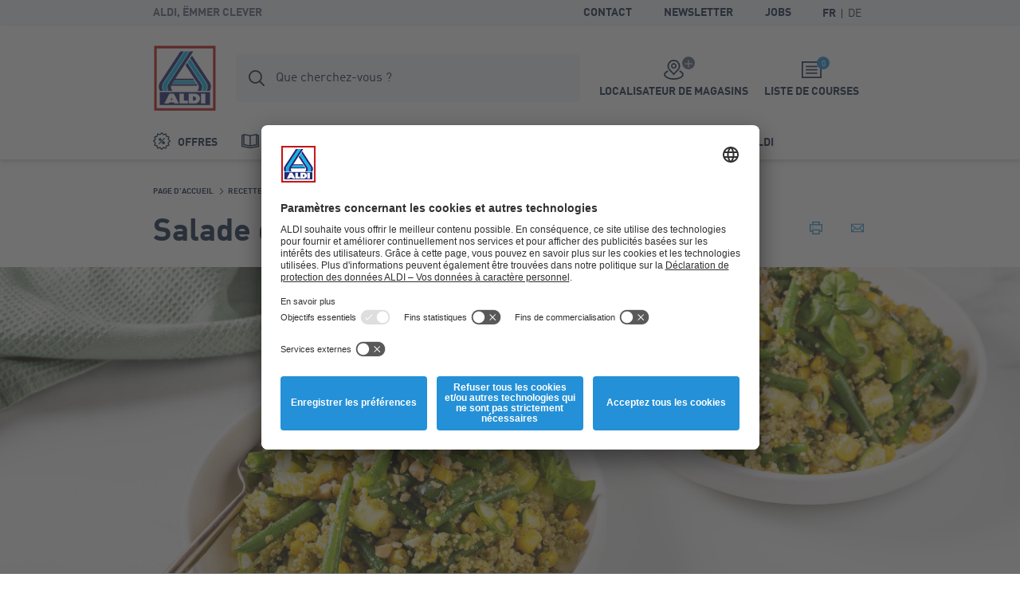

--- FILE ---
content_type: text/html; charset=utf-8
request_url: https://www.aldi.lu/fr/recettes/salades/salade-de-quinoa-au-pesto-vert-et-au-mais.html
body_size: 11078
content:


<!doctype html>
<html lang="fr" data-sprite-path="/etc/designs/aldi/web/frontend/aldi/images/sprite.svg.res/1758094970440/sprite.svg">
<head>



	<script id="usercentrics-cmp" data-settings-id="ecNBYZImp" src="https://app.usercentrics.eu/browser-ui/latest/bundle_legacy.js" defer></script>




<meta charset="utf-8">
<meta http-equiv="X-UA-Compatible" content="IE=edge">
<meta name="viewport" content="width=device-width, initial-scale=1.0">




	

<meta name="robots" content="index,follow">
<link rel="canonical" href="https://www.aldi.lu/fr/recettes/salades/salade-de-quinoa-au-pesto-vert-et-au-mais.html">


<meta property="og:title" content="Salade de quinoa au pesto vert et au maïs"/>

<meta property="og:type" content="website"/>
<meta property="og:image" content="https://www.aldi.lu/content/dam/aldi/luxembourg/recipes/1176-header.jpg/_jcr_content/renditions/original.transform/1817w/img.260120.jpg"/>
<meta property="og:image:width" content="1817"/>
<meta property="og:image:height" content="778"/>
<meta property="og:url" content="https://www.aldi.lu/fr/recettes/salades/salade-de-quinoa-au-pesto-vert-et-au-mais.html"/>
<meta property="og:locale" content="fr_LU"/>




	<meta name="apple-itunes-app" content="app-id=773084283">
	<meta name="google-play-app" content="app-id=lu.aldi.android">


<link rel="manifest">
<meta name="theme-color" content="#00b4dc">
<meta name="mobile-web-app-capable" content="yes">
<meta name="apple-mobile-web-app-capable" content="yes">
<meta name="apple-mobile-web-app-status-bar-style" content="black">
<link rel="icon" type="image/png" sizes="16x16" href="/etc/designs/aldi/web/frontend/aldi/images/favicons/favicon-16x16.png.res/1638344259413/favicon-16x16.png">
<link rel="icon" type="image/png" sizes="32x32" href="/etc/designs/aldi/web/frontend/aldi/images/favicons/favicon-32x32.png.res/1638344259424/favicon-32x32.png">
<link rel="icon" type="image/png" sizes="192x192" href="/etc/designs/aldi/web/frontend/aldi/images/favicons/favicon-192x192.png.res/1638344259413/favicon-192x192.png">
<link rel="apple-touch-icon" sizes="180x180" href="/etc/designs/aldi/web/frontend/aldi/images/favicons/apple-touch-icon.png.res/1638344259413/apple-touch-icon.png">
<meta name="msapplication-TileColor" content="#00b4dc">
<meta name="msapplication-TileImage" content="/etc/designs/aldi/web/frontend/aldi/images/favicons/tile-310x310.png">
<link rel="shortcut icon" href="/etc/designs/aldi/web/frontend/aldi/images/favicons/favicon.ico.res/1638344259423/favicon.ico">


	
	
		
		<title>Salade de quinoa au pesto vert et au maïs</title>
	








	
	
		<link rel="alternate" hreflang="fr-LU" href="https://www.aldi.lu/fr/recettes/salades/salade-de-quinoa-au-pesto-vert-et-au-mais.html"/>
	
		<link rel="alternate" hreflang="de-LU" href="https://www.aldi.lu/de/rezepte/salate/quinoasalat-mit-gruenem-pesto-und-mais.html"/>
	
	
	




<link rel="preload" href="/content/aldi/luxembourg.styles.minified.css/1743764994624.css" as="style" onload="this.onload=null;this.rel='stylesheet'">
<noscript><link rel="stylesheet" href="/content/aldi/luxembourg.styles.minified.css/1743764994624.css"></noscript>


<script type="text/javascript">
	var digitalData = {"page":{"pageInfo":{"pageName":"Recipe:Salade de quinoa au pesto vert et au maïs","country":"LU","language":"FR","currency":"EUR","environment":"Production","siteName":"n/a"},"pageCategory":{"pageType":"Recipe Page","primaryCategory":"Recettes","subCategory1":"Salades","subCategory2":"Salade de quinoa au pesto vert et au maïs","subCategory3":"n/a"},"event":[]}, "user":{"account":{"userID":"","loginStatus":""}}};
</script>






<link rel="preload" href="/etc/designs/aldi/web/frontend/aldi/fonts/32DF83_2_0.woff2" as="font" type="font/woff2" crossorigin/>

<link rel="preload" href="/etc/designs/aldi/web/frontend/aldi/fonts/32DF83_4_0.woff2" as="font" type="font/woff2" crossorigin/>

<link rel="preload" href="/etc/designs/aldi/web/frontend/aldi/fonts/32DF83_5_0.woff2" as="font" type="font/woff2" crossorigin/>


    
<link rel="stylesheet" href="/etc/designs/aldi/web/clientlibs/css/main.ACSHASH0040293b1f993ac874bad917175bbd27.css" type="text/css">



<link rel="stylesheet" href="/etc/designs/aldi/web/frontend/aldi/css/print.min.css.res/1679471363844/print.min.css" media="print">



    
<script type="text/javascript" src="/etc/designs/aldi/web/clientlibs/js/head.ACSHASH5b80db8707f75264b4aeed7986e4a694.js"></script>







<script>
 //prehiding snippet for Adobe Target with asynchronous Launch deployment
 (function(g,b,d,f){(function(a,c,d){if(a){var e=b.createElement("style");e.id=c;e.innerHTML=d;a.appendChild(e)}})(b.getElementsByTagName("head")[0],"at-body-style",d);setTimeout(function(){var a=b.getElementsByTagName("head")[0];if(a){var c=b.getElementById("at-body-style");c&&a.removeChild(c)}},f)})(window,document,"body {opacity: 0 !important}",3E3);
</script>
<script src="//assets.adobedtm.com/launch-ENcd518efa263e42028901c695e6d2b16e.min.js" async></script>








<script type="text/javascript" src="https://cdns.gigya.com/js/gigya.js?apikey=4_GozVInUPQoEPsWPnPpvAxg"></script>
<script type="application/javascript">
    window.cdcEnabled = true;
</script>

<link rel='stylesheet' type='text/css' href='https://cdn-fe-service.prod.an-cms.com/css/commons.34cb8074b843ff70d5d4.css'><link rel='stylesheet' type='text/css' href='https://cdn-fe-service.prod.an-cms.com/css/search.4a0adde5534623a56961.css'>
</head>
<body class="page " data-t-name="ContentPage">
    



	<script type="text/javascript">if (window.performance && window.performance.mark) { window.performance.mark('page top parsed') }</script>

	



<header class="mod mod-header mod-header--search mod-header--usp" data-t-name="Header" data-smartbanner-title="L&#39;appli ALDI" data-smartbanner-author="Des bonus, récompensees et challenges" data-smartbanner-button="Télécharger" data-smartbanner-store="Points de bienvenue" data-smartbanner-price="Enregistrez-vous">

	<div class="mod-header__meta">
		<div class="mod-header__meta-inlay">
			
<div class="mod mod-usp" data-t-name="Usp">
	<div class="mod-usp__item">ALDI, ëmmer clever</div>
	
	
</div>


			

<div class="mod mod-meta-navigation" data-t-name="MetaNavigation">
    <ul class="mod-meta-navigation__list">
        <li class="mod-meta-navigation__item">
            <a href="/fr/informations/contact-et-informations.html" class="mod-meta-navigation__action" data-attr-name="Meta Navigation - Level 1" data-attr-value="Contact">Contact</a>
        </li>
    
        <li class="mod-meta-navigation__item">
            <a href="/fr/informations/newsletter-inscription.html" class="mod-meta-navigation__action" data-attr-name="Meta Navigation - Level 1" data-attr-value="Newsletter">Newsletter</a>
        </li>
    
        <li class="mod-meta-navigation__item">
            <a href="https://www.aldi.lu/fr/jobs" class="mod-meta-navigation__action" target="_blank" data-attr-name="Meta Navigation - Level 1" data-attr-value="Jobs">Jobs</a>
        </li>
    </ul>
    
    
    
    
    

    
    
	    
	    <div class="mod mod-language-selector mod-language-selector--list" data-t-name="LanguageSelector">
		    <div class="mod-language-selector__list">
		        <div class="mod-language-selector__item">
		            <a href="https://www.aldi.lu/fr/recettes/salades/salade-de-quinoa-au-pesto-vert-et-au-mais.html" class="mod-language-selector__action is-active" data-attr-name="Meta Navigation - Level 1" data-attr-value="Language: FR">
		                <abbr title="French">FR</abbr>
		            </a>
		        </div>
		    
		        <div class="mod-language-selector__item">
		            <a href="https://www.aldi.lu/de/rezepte/salate/quinoasalat-mit-gruenem-pesto-und-mais.html" class="mod-language-selector__action " data-attr-name="Meta Navigation - Level 1" data-attr-value="Language: DE">
		                <abbr title="German">DE</abbr>
		            </a>
		        </div>
		    </div>
		</div>
    

	
		
    
	
	
	

</div>

		</div>
	</div>
	<div class="mod-header__wrapper">
		<div class="container">
			<div class="mod-header__inlay">
				<a href="/fr/" class="mod-header__logo" data-attr-name="Main Navigation - Level 1" data-attr-value="Logo"><img src="/etc/designs/aldi/web/frontend/aldi/images/logo.svg.res/1653374650804/logo.svg" width="100" height="100" alt="ALDI Logo" class="img-responsive logo" onload="if (window.performance && window.performance.mark) { window.performance.mark('logo loaded') }"></a>
				<script type="text/javascript">if (window.performance && window.performance.mark) { window.performance.mark('logo parsed') }</script>

				<div class="mod-header__tools">
					<div class="mod mod-cart" data-t-name="Cart">
						<a href="/fr/liste-de-courses.html" class="mod-cart__btn js-tooltip" data-tooltip-max-width="220" data-tooltip-zindex="500" data-attr-name="Meta Navigation - Level 1" data-attr-value="Shopping List" data-attr-cmp="Shopping List">
							<span class="badge badge--primary">0</span>
							<svg class="icon icon--list" aria-hidden="true">
								<use xlink:href="/etc/designs/aldi/web/frontend/aldi/images/sprite.svg.res/1758094970440/sprite.svg#list"></use>
							</svg>
							<span class="mod-cart__title">Liste de courses</span>
						</a>
					</div>
					

<div class="mod mod-store-picker-flyout" data-t-name="StorePickerFlyout">
    

    <a href="/fr/informations/magasins.html" class="mod-store-picker-flyout__btn" data-attr-name="Meta Navigation - Level 1" data-attr-value="Supermarket search">
        <span class="mod-store-picker-flyout__btn-inlay">
            <span class="badge badge--primary">
                <svg class="icon icon--close" aria-hidden="true">
                    <use xlink:href="/etc/designs/aldi/web/frontend/aldi/images/sprite.svg.res/1758094970440/sprite.svg#close"></use>
                </svg>
                <svg class="icon icon--check" aria-hidden="true">
                    <use xlink:href="/etc/designs/aldi/web/frontend/aldi/images/sprite.svg.res/1758094970440/sprite.svg#check"></use>
                </svg>
            </span>
            <svg class="icon icon--storefinder-3" aria-hidden="true">
                <use xlink:href="/etc/designs/aldi/web/frontend/aldi/images/sprite.svg.res/1758094970440/sprite.svg#storefinder-3"></use>
            </svg>
            <span class="mod-store-picker-flyout__title">Localisateur de magasins</span>
        </span>
    </a>
</div>

					<div class="mod-header__magazine">
						<a href="/fr/nos-depliants.html" title="Nos dépliants" data-attr-name="Meta Navigation - Level 1" data-attr-value="Magazine">
							<svg class="icon icon--magazine icon--baseline" aria-hidden="true">
							  <use xlink:href="/etc/designs/aldi/web/frontend/aldi/images/sprite.svg.res/1758094970440/sprite.svg#magazine"></use>
							</svg>
							<span>Nos dépliants</span>
						</a>
					</div>
				</div>

				<div class="mod-header__search">
					
    <div class="aem-react-component Search" data-params="{&#34;suggestErrorLabel&#34;:&#34;Malheureusement, une erreur s&#39;est produite. Veuillez réessayer.&#34;,&#34;externalizerErrorLabel&#34;:&#34;Malheureusement, une erreur s&#39;est produite. Veuillez réessayer.&#34;,&#34;indices&#34;:[&#34;{\&#34;id\&#34;:\&#34;prod_lu_fr_assortment\&#34;,\&#34;label\&#34;:\&#34;Assortiment\&#34;}&#34;,&#34;{\&#34;id\&#34;:\&#34;prod_lu_fr_offers\&#34;,\&#34;label\&#34;:\&#34;Offres\&#34;}&#34;,&#34;{\&#34;id\&#34;:\&#34;prod_lu_fr_content\&#34;,\&#34;label\&#34;:\&#34;Pages\&#34;}&#34;,&#34;{\&#34;id\&#34;:\&#34;prod_lu_fr_recipes\&#34;,\&#34;label\&#34;:\&#34;Recettes\&#34;}&#34;],&#34;suggestHeadline&#34;:&#34;Recherches clever&#34;,&#34;emptyResults&#34;:&#34;Recherches clever&#34;,&#34;indexName&#34;:&#34;prod_lu_fr_query_suggestions&#34;,&#34;context&#34;:&#34;algolia&#34;,&#34;placeholderFocus&#34;:&#34;Rechercher des produits, des offres et des recettes&#34;,&#34;placeholder&#34;:&#34;Que cherchez-vous ?&#34;,&#34;resultsPath&#34;:&#34;/content/aldi/luxembourg/fr/web-consumer/resultats-de-recherche&#34;,&#34;contentPath&#34;:&#34;/content/aldi/luxembourg/fr/jcr:content/labels/search&#34;,&#34;isEditMode&#34;:false}" data-path="/content/aldi/luxembourg/fr/web-consumer/rezepte/salades/salade-de-quinoa-au-pesto-vert-et-au-mais/jcr:content/algoliasearch"></div>
    <script>
        (function () {
            var event = document.createEvent('Event');
            event.initEvent('loadaemreactcomponent', true, true);
            document.dispatchEvent(event);
        }());
    </script>

<!-- dynamic loading of AEM components by the FrontendService -->


				</div>

				<div class="mod-header__nav">
					<nav class="mod mod-main-navigation" data-t-name="MainNavigation" data-current-path="/content/aldi/luxembourg/fr/web-consumer/rezepte/salades/salade-de-quinoa-au-pesto-vert-et-au-mais" data-menu-src="/content/aldi/luxembourg/fr/web-consumer.mainnavigation-lazy.html">
	<button type="button" class="mod-main-navigation__mobile-menu" aria-label="Menu">
		<svg class="icon icon--mobile-menu" aria-hidden="true">
			<use xlink:href="/etc/designs/aldi/web/frontend/aldi/images/sprite.svg.res/1758094970440/sprite.svg#mobile-menu"></use>
		</svg>
	</button>

	<div class="mod-main-navigation__panels">
		<div class="mod-main-navigation__panels-header">
			<div class="mod-main-navigation__title">Menu</div>
			<button type="button" class="mod-main-navigation__back" data-attr-value="Back" data-attr-name="Main Navigation - Level $[level]">
				 <svg class="icon icon--arrow-left" aria-hidden="true">
                    <use xlink:href="/etc/designs/aldi/web/frontend/aldi/images/sprite.svg.res/1758094970440/sprite.svg#arrow-left"></use>
                </svg>
                <span class="mod-main-navigation__back-label">Retour</span>
			</button>
			<button type="button" class="mod-main-navigation__close" data-attr-value="Close" data-attr-name="Main Navigation - Level $[level]">
				<svg class="icon icon--close" aria-hidden="true">
                    <use xlink:href="/etc/designs/aldi/web/frontend/aldi/images/sprite.svg.res/1758094970440/sprite.svg#close"></use>
                </svg>
			</button>
		</div>
	</div>

	
	
	<div class="mod-main-navigation__menu mod-main-navigation__menu--level-1">
		<ul class="mod-main-navigation__list">
			<li class="mod-main-navigation__item">
				
					<a class="mod-main-navigation__action " href="/fr/nos-offres.html" data-current-path="/content/aldi/luxembourg/fr/web-consumer/unsere-angebote" data-attr-name="Main Navigation - Level 1" data-attr-value="Offres">
						<svg class="icon icon--baseline icon--offer" aria-hidden="true">
							<use xlink:href="/etc/designs/aldi/web/frontend/aldi/images/sprite.svg.res/1758094970440/sprite.svg#offer"></use>
						</svg>
						Offres
					</a>
				
				
			</li>
		
			<li class="mod-main-navigation__item">
				
					<a class="mod-main-navigation__action " href="/fr/nos-depliants.html" data-current-path="/content/aldi/luxembourg/fr/web-consumer/unsere-magazine" data-attr-name="Main Navigation - Level 1" data-attr-value="Nos dépliants">
						<svg class="icon icon--baseline icon--magazine" aria-hidden="true">
							<use xlink:href="/etc/designs/aldi/web/frontend/aldi/images/sprite.svg.res/1758094970440/sprite.svg#magazine"></use>
						</svg>
						Nos dépliants
					</a>
				
				
			</li>
		
			<li class="mod-main-navigation__item">
				
					<a class="mod-main-navigation__action " href="/fr/produits.html" data-current-path="/content/aldi/luxembourg/fr/web-consumer/unsere-produkte" data-attr-name="Main Navigation - Level 1" data-attr-value="Produits">
						<svg class="icon icon--baseline icon--products" aria-hidden="true">
							<use xlink:href="/etc/designs/aldi/web/frontend/aldi/images/sprite.svg.res/1758094970440/sprite.svg#products"></use>
						</svg>
						Produits
					</a>
				
				
			</li>
		
			<li class="mod-main-navigation__item">
				
					<a class="mod-main-navigation__action " href="/fr/informations/foire-aux-questions.html" data-current-path="/content/aldi/luxembourg/fr/web-consumer/kundeninformationen/FAQ" data-attr-name="Main Navigation - Level 1" data-attr-value="Contact">
						<svg class="icon icon--baseline icon--contact" aria-hidden="true">
							<use xlink:href="/etc/designs/aldi/web/frontend/aldi/images/sprite.svg.res/1758094970440/sprite.svg#contact"></use>
						</svg>
						Contact
					</a>
				
				
			</li>
		
			<li class="mod-main-navigation__item">
				
					<a class="mod-main-navigation__action " href="/fr/inspiration.html" data-current-path="/content/aldi/luxembourg/fr/web-consumer/themenwelten" data-attr-name="Main Navigation - Level 1" data-attr-value="Inspiration">
						<svg class="icon icon--baseline icon--worth-knowing" aria-hidden="true">
							<use xlink:href="/etc/designs/aldi/web/frontend/aldi/images/sprite.svg.res/1758094970440/sprite.svg#worth-knowing"></use>
						</svg>
						Inspiration
					</a>
				
				
			</li>
		
			<li class="mod-main-navigation__item">
				
					<a class="mod-main-navigation__action " href="/fr/informations/aldiapp.html" data-current-path="/content/aldi/luxembourg/fr/web-consumer/kundeninformationen/aldi-app1" data-attr-name="Main Navigation - Level 1" data-attr-value="Points ALDI">
						<svg class="icon icon--baseline icon--star" aria-hidden="true">
							<use xlink:href="/etc/designs/aldi/web/frontend/aldi/images/sprite.svg.res/1758094970440/sprite.svg#star"></use>
						</svg>
						Points ALDI
					</a>
				
				
			</li>
		</ul>
	</div>

</nav>

				</div>
			</div>
		</div>
	</div>

</header>


    <div class="page__main">
        <div class="page__content">
            


	
	
	
	<div class="container">
		<div class="mod mod-breadcrumb" data-t-name="Breadcrumb">
	<ol class="mod-breadcrumb__nav">
		<li class="mod-breadcrumb__item">
			<svg class="icon icon--arrow-right" aria-hidden="true">
                <use xlink:href="/etc/designs/aldi/web/frontend/aldi/images/sprite.svg.res/1758094970440/sprite.svg#arrow-right"></use>
            </svg>
			<a href="/fr/">
				<span>Page d'accueil</span>
			</a>
		</li>
	
		<li class="mod-breadcrumb__item">
			<svg class="icon icon--arrow-right" aria-hidden="true">
                <use xlink:href="/etc/designs/aldi/web/frontend/aldi/images/sprite.svg.res/1758094970440/sprite.svg#arrow-right"></use>
            </svg>
			<a href="/fr/recettes.html">
				<span>Recettes</span>
			</a>
		</li>
	
		<li class="mod-breadcrumb__item">
			<svg class="icon icon--arrow-right" aria-hidden="true">
                <use xlink:href="/etc/designs/aldi/web/frontend/aldi/images/sprite.svg.res/1758094970440/sprite.svg#arrow-right"></use>
            </svg>
			<a href="/fr/recettes/salades.html">
				<span>Salades</span>
			</a>
		</li>
	
		<li class="mod-breadcrumb__item">
			<svg class="icon icon--arrow-right" aria-hidden="true">
                <use xlink:href="/etc/designs/aldi/web/frontend/aldi/images/sprite.svg.res/1758094970440/sprite.svg#arrow-right"></use>
            </svg>
			
				<span>Salade de quinoa au pesto vert et au maïs</span>
			
		</li>
	</ol>
</div><script type="application/ld+json">
{
  "@context": "http://schema.org",
  "@type": "BreadcrumbList",
  "itemListElement": [
    {
    "@type": "ListItem",
    "position": 1,
    "item": {
      "@id": "https://www.aldi.lu/fr/",
      "name": "Page d'accueil"
      }
    },
    {
    "@type": "ListItem",
    "position": 2,
    "item": {
      "@id": "https://www.aldi.lu/fr/recettes.html",
      "name": "Recettes"
      }
    },
    {
    "@type": "ListItem",
    "position": 3,
    "item": {
      "@id": "https://www.aldi.lu/fr/recettes/salades.html",
      "name": "Salades"
      }
    },
    {
    "@type": "ListItem",
    "position": 4,
    "item": {
      "@id": "https://www.aldi.lu/fr/recettes/salades/salade-de-quinoa-au-pesto-vert-et-au-mais.html",
      "name": "Salade de quinoa au pesto vert et au maïs"
      }
    }
  ]
  }
</script>

	</div>

	<div class="container-full">
		<div class="mod mod-page-intro " data-t-name="PageIntro">
			<div class="container">
				<div class="mod-page-intro__header">
					<div class="mod-page-intro__title">
						<h1>Salade de quinoa au pesto vert et au maïs</h1>
						
					</div>
					<div class="mod-page-intro__share">
						<a href="#" class="ic-btn ic-btn--primary js-print mod-page-intro__print" title="Imprimer la recette" data-attr-name="Recipes - Level 1" data-attr-value="Print">
							<svg class="icon icon--print" aria-hidden="true">
		                        <use xlink:href="/etc/designs/aldi/web/frontend/aldi/images/sprite.svg.res/1758094970440/sprite.svg#print"></use>
		                    </svg>
						</a>
						<a class="ic-btn ic-btn--primary mod-page-intro__mail" title="Envoyer par mail" data-attr-name="Recipes - Level 1" data-attr-value="Mail" href="mailto:?subject=Une%20d%C3%A9licieuse%20recette%20ALDI&body=Bonjour%2C%0D%0A%0D%0AJ%27ai%20trouv%C3%A9%20cette%20recette%20savoureuse%20sur%20le%20site%20d%27ALDI.%20Envie%20de%20l%27essayer%20%3F%20%0D%0A%0D%0AR%C3%A9gale-toi%20%21%0D%0A%0D%0Ahttps%3A%2F%2Fwww.aldi.lu%2Ffr%2Frecettes%2Fsalades%2Fsalade-de-quinoa-au-pesto-vert-et-au-mais.html">
							<svg class="icon icon--mail" aria-hidden="true">
								<use xlink:href="/etc/designs/aldi/web/frontend/aldi/images/sprite.svg.res/1758094970440/sprite.svg#mail"></use>
						    </svg>
						</a>
					</div>
				</div>
			</div>
			<div class="mod-page-intro__visual">
				


<img data-src="[data-uri]" data-srcset="/content/dam/aldi/luxembourg/recipes/1176-header.jpg/jcr:content/renditions/original.transform/288w/img.1616504095552.png 288w, /content/dam/aldi/luxembourg/recipes/1176-header.jpg/jcr:content/renditions/original.transform/440w/img.1616504095552.png 440w, /content/dam/aldi/luxembourg/recipes/1176-header.jpg/jcr:content/renditions/original.transform/592w/img.1616504095552.png 592w, /content/dam/aldi/luxembourg/recipes/1176-header.jpg/jcr:content/renditions/original.transform/736w/img.1616504095552.png 736w, /content/dam/aldi/luxembourg/recipes/1176-header.jpg/jcr:content/renditions/original.transform/900w/img.1616504095552.png 900w, /content/dam/aldi/luxembourg/recipes/1176-header.jpg/jcr:content/renditions/original.transform/1250w/img.1616504095552.png 1250w, /content/dam/aldi/luxembourg/recipes/1176-header.jpg/jcr:content/renditions/original.transform/1817w/img.1616504095552.png 1817w" data-sizes="(min-width: 1920px) 1817px, (min-width: 1024px) calc(100vw - 103px), 100vw" loading="lazy" class="img-responsive img-cover cq-dd-image" width="1817" height="1817"><script type="application/ld+json">
{
  "@type": "ImageObject",
  "@context": "http://schema.org",
  "author": "",
  "contentLocation": "",
  "contentUrl": "https://www.aldi.lu/content/dam/aldi/luxembourg/recipes/1176-header.jpg",
  "datePublished": "2021-03-25",
  "description": "",
  "name": ""
  }
</script>

				
				
			</div>
		</div>
	</div>
	
	<div class="container">
		<div class="row">
			<div class="col-sm-10 offset-sm-1 col-md-8 offset-md-2">
				<div class="mod mod-recipe-detail" data-t-name="RecipeDetail">
					
					<div class="mod-recipe-detail__recipe-info">
						<div class="mod-recipe-detail__info-level">
							<div class="mod-recipe-detail__info-level-icons">
						   		<svg class="icon icon--recipe-level is-active" aria-hidden="true">
					                 <use xlink:href="/etc/designs/aldi/web/frontend/aldi/images/sprite.svg.res/1758094970440/sprite.svg#recipe-level"></use>
					             </svg>
							   	<svg class="icon icon--recipe-level " aria-hidden="true">
					                 <use xlink:href="/etc/designs/aldi/web/frontend/aldi/images/sprite.svg.res/1758094970440/sprite.svg#recipe-level"></use>
					             </svg>
							   	<svg class="icon icon--recipe-level " aria-hidden="true">
					                 <use xlink:href="/etc/designs/aldi/web/frontend/aldi/images/sprite.svg.res/1758094970440/sprite.svg#recipe-level"></use>
					             </svg>
							</div>
							<p class="mod-recipe-detail__info-description">facile</p>
						</div>
						<div class="mod-recipe-detail__info-time">
							<div class="mod-recipe-detail__info-time-icon">
								<svg class="icon icon--time-preparation" aria-hidden="true">
				                    <use xlink:href="/etc/designs/aldi/web/frontend/aldi/images/sprite.svg.res/1758094970440/sprite.svg#time-preparation"></use>
				                </svg>
							</div>
							<p class="mod-recipe-detail__info-description">
								
								
								25<span>min</span>
							</p>
						</div>
						
					</div>
					
		
					
					<div class="mod-recipe-detail__tab-wrap">
						<input name="tab" type="radio" id="ingredients" checked="checked">
						<label class="mod-recipe-detail__tab-name" for="ingredients" data-attr-name="Recipes - Level 2" data-attr-value="Ingredients">Ingrédients</label>
						<div class="mod-recipe-detail__tab-content">
							<table class="mod-recipe-detail__table copy copy--100">
								<tbody>
									<th colspan="2" class="heading-h4">4 Portions</th>
									



	
<tr>
	<td>250  g</td>
	<td>de céréales bio de quinoa</td>
	
</tr>




	
<tr>
	<td>250 g</td>
	<td>de haricots verts</td>
	
</tr>




	
<tr>
	<td>500 g</td>
	<td>de courgette bio</td>
	
</tr>




	
<tr>
	<td>4  têtes</td>
	<td>d&#39;oignons nouveaux</td>
	
</tr>




	
<tr>
	<td>200  g</td>
	<td>de maïs bio</td>
	
</tr>




	
<tr>
	<td>4  cuillerées</td>
	<td>de pesto bio</td>
	
</tr>




	
<tr>
	<td>1/2 bouquet</td>
	<td>de basilic bio</td>
	
</tr>




	
<tr>
	<td>2 gousses</td>
	<td>d&#39;ail</td>
	
</tr>




	
<tr>
	<td>1 pincée</td>
	<td>de pili-pili</td>
	
</tr>




	
<tr>
	<td>40 g</td>
	<td>de cacahuètes bio</td>
	
</tr>




	
<tr>
	<td>2  cuillerées</td>
	<td>d&#39;huile d’olive extra bio</td>
	
</tr>




	
<tr>
	<td> une pincée</td>
	<td>de poivre</td>
	
</tr>




	
<tr>
	<td> une pincée</td>
	<td>de sel</td>
	
</tr>







								</tbody>
							</table>
							
							<div class="mod-recipe-detail__cta">
				                <a title="Recommander" class="btn btn--primary mod-recipe-detail__mail" data-attr-name="Recipes - Level 2" data-attr-value="Mail" href="mailto:?subject=Une%20d%C3%A9licieuse%20recette%20ALDI&body=Bonjour%2C%0D%0A%0D%0AJ%27ai%20trouv%C3%A9%20cette%20recette%20savoureuse%20sur%20le%20site%20d%27ALDI.%20Envie%20de%20l%27essayer%20%3F%20%0D%0A%0D%0AR%C3%A9gale-toi%20%21%0D%0A%0D%0Ahttps%3A%2F%2Fwww.aldi.lu%2Ffr%2Frecettes%2Fsalades%2Fsalade-de-quinoa-au-pesto-vert-et-au-mais.html">
				                    <svg class="icon icon--mail icon--baseline" aria-hidden="true">
				                        <use xlink:href="/etc/designs/aldi/web/frontend/aldi/images/sprite.svg.res/1758094970440/sprite.svg#mail"></use>
				                    </svg>
				                    Envoyer par mail
				                </a>
				                <button type="button" class="btn btn--secondary mod-recipe-detail__print js-print" data-attr-name="Recipes - Level 2" data-attr-value="Print">
				                    <svg class="icon icon--print icon--baseline" aria-hidden="true">
				                        <use xlink:href="/etc/designs/aldi/web/frontend/aldi/images/sprite.svg.res/1758094970440/sprite.svg#print"></use>
				                    </svg>
				                    Imprimer la recette
				                </button>
				            </div>
							
							

							
						</div>
		
						<input name="tab" type="radio" id="preparation">
						<label class="mod-recipe-detail__tab-name" for="preparation" data-attr-name="Recipes - Level 2" data-attr-value="Preparation">Préparation</label>
						<div class="mod-recipe-detail__tab-content">
							

    
    
    <div class="preparationstep parbase">

<div class="rte">Préparez le quinoa comme indiqué sur l'emballage. Lavez les haricots et coupez-les en deux. Blanchissez-les 3 minutes dans de l'eau salée.</div>
</div>


    
    
    <div class="preparationstep parbase">

<div class="rte">Égouttez-les et rincez-les à l'eau froide.</div>
</div>


    
    
    <div class="preparationstep parbase">

<div class="rte">Rincez la courgette et coupez-la en dés. Coupez les oignons nouveaux en rondelles. Faites sauter les dés de courgettes et les oignons nouveaux dans l'huile d'olive pendant 3 minutes. Écrasez l'ail et ajoutez-le à la préparation pendant 1 minute.</div>
</div>


    
    
    <div class="preparationstep parbase">

<div class="rte">Ajoutez les haricots et le maïs égoutté. Assaisonnez de pili-pili, de poivre et de sel. Mélangez le pesto au quinoa cuit.</div>
</div>


    
    
    <div class="preparationstep parbase">

<div class="rte">Servez le tout dans une assiette et achevez de cacahuètes concassées et de quelques feuilles de basilic.</div>
</div>


							
							<div class="mod-recipe-detail__cta">
				                <a title="Recommander" class="btn btn--primary mod-recipe-detail__mail" href="mailto:?subject=Une%20d%C3%A9licieuse%20recette%20ALDI&body=Bonjour%2C%0D%0A%0D%0AJ%27ai%20trouv%C3%A9%20cette%20recette%20savoureuse%20sur%20le%20site%20d%27ALDI.%20Envie%20de%20l%27essayer%20%3F%20%0D%0A%0D%0AR%C3%A9gale-toi%20%21%0D%0A%0D%0Ahttps%3A%2F%2Fwww.aldi.lu%2Ffr%2Frecettes%2Fsalades%2Fsalade-de-quinoa-au-pesto-vert-et-au-mais.html">
				                    <svg class="icon icon--mail icon--baseline" aria-hidden="true">
				                        <use xlink:href="/etc/designs/aldi/web/frontend/aldi/images/sprite.svg.res/1758094970440/sprite.svg#mail"></use>
				                    </svg>
				                    Envoyer par mail
				                </a>
				                <button type="button" class="btn btn--secondary mod-recipe-detail__print js-print">
				                    <svg class="icon icon--print icon--baseline" aria-hidden="true">
				                        <use xlink:href="/etc/designs/aldi/web/frontend/aldi/images/sprite.svg.res/1758094970440/sprite.svg#print"></use>
				                    </svg>
				                    Imprimer la recette
				                </button>
				            </div>
						</div>
						
						<div class="mod-recipe-detail__tab-slide"></div>
					</div>
					
				</div>
			</div>
		</div>
	</div>
	
	<div class="container-full">
		

	</div>
	<div class="container">
		

	</div>
	<div class="container-full">
		

	</div>



            <div class="container">
	
	
	


</div>

            

        </div>

		


<footer class="mod mod-footer" data-t-name="Footer">
	<div class="container">
	 	
			<div class="mod mod-app-newsletter-teaser" data-t-name="AppNewsletterTeaser">
				<div class="row">
					<div class="col-sm-12 col-md-6">
						<div class="mod mod-app-teaser" data-t-name="AppTeaser">
	<span class="heading-h5 mod-app-teaser__headline">L’application ALDI</span>
	<div class="mod-app-teaser__inlay">
		<img src="/etc/designs/aldi/web/frontend/aldi/images/app/app-icon.svg.res/1638344259427/app-icon.svg" width="80" height="80" class="mod-app-teaser__app-icon" alt="ALDI App">
		<div class="mod-app-teaser__inlay-wrapper">
			<span>Notre application est disponible gratuitement en version iOS dans l’Apple App Store et en version Android dans le Google Play Store.</span>
			<a href="https://apps.apple.com/lu/app/aldi-luxemburg/id773084283" title="Télécharcher" target="_blank" data-attr-1="Footer" data-attr-2="App Store">
				<img src="/etc/designs/aldi/web/frontend/aldi/images/app/apple-store-badge-fr.svg.res/1629268348182/apple-store-badge-fr.svg" width="120" height="40" class="mod-app-teaser__store-badge" alt="Télécharcher">
			</a>
			<a href="https://play.google.com/store/apps/details?id=lu.aldi.android" title="Télécharcher" target="_blank" data-attr-1="Footer" data-attr-2="Google Play">
				<img src="/etc/designs/aldi/web/frontend/aldi/images/app/google-play-badge-fr.png.res/1629268348183/google-play-badge-fr.png" width="120" height="40" class="mod-app-teaser__store-badge" alt="Télécharcher">
			</a>
		</div>
	</div>
</div>

					</div>
					<div class="col-sm-12 col-md-6">
						
<div class="mod mod-newsletter-teaser" data-t-name="NewsletterTeaser">
	<div class="mod-newsletter-teaser__inlay">
		<div class="mod-newsletter-teaser__wrapper">
			<span class="heading-h5 mod-newsletter-teaser__title">ALDI Newsletter</span>
			<p class="copy copy--100">Saisissez vos données et ne manquez aucune de nos offres.</p>
		</div>
		<div class="mod-newsletter-teaser__wrapper">
			<form name="newslettersub" action="/fr/informations/newsletter-inscription.html" method="GET" class="mod-newsletter-teaser__form" data-attr-name="Newsletter Registration - Level 1" data-attr-value="Newsletter Submit">
				<label aria-hidden="false" class="textfield-label" for="email"> </label>
				<div class="textfield">
					<input type="email" class="textfield__control" name="email">
				</div>
				<button type="submit" class="btn btn--primary mod-newsletter-teaser__submit">S&#39;inscrire maintenant</button>
			</form>
		</div>
	</div>
</div>

					</div>
				</div>
			</div>
		
		
		<ul class="mod-footer__list">
			<li>
				



	
<div class="mod-footer__area ">
	<a href="/fr/a-propos-de-nous" class="mod-footer__title" target="_blank">
		À propos de nous
	</a>
	
	<ul>
		



	
<li>
	<a href="/fr/a-propos-de-nous/notre-entreprise.html" title="Notre entreprise: ALDI Luxembourg" data-attr-name="Footer Navigation - Level 1" data-attr-value="List" data-attr-type="footerLink">Notre entreprise: ALDI Luxembourg</a>
</li>

	
<li>
	<a href="https://aldiluxembourg.prezly.com/" title="Presse" target="_blank" data-attr-name="Footer Navigation - Level 1" data-attr-value="List" data-attr-type="footerLink">Presse</a>
</li>

	
<li>
	<a href="/fr/jobs" title="Jobs" target="_blank" data-attr-name="Footer Navigation - Level 1" data-attr-value="List" data-attr-type="footerLink">Jobs</a>
</li>

	
<li>
	<a href="/fr/a-propos-de-nous/aldi-real-estate.html" data-attr-name="Footer Navigation - Level 1" data-attr-value="List" data-attr-type="footerLink">ALDI Real Estate</a>
</li>

	
<li>
	<a href="/fr/a-propos-de-nous/compliance.html" data-attr-name="Footer Navigation - Level 1" data-attr-value="List" data-attr-type="footerLink">Compliance</a>
</li>

	
<li>
	<a href="https://www.aldi.com/" title="ALDI Nord" data-attr-name="Footer Navigation - Level 1" data-attr-value="List" data-attr-type="footerLink">ALDI Nord</a>
</li>

	
<li>
	<a href="/fr/haut-fir-muer.html" data-attr-name="Footer Navigation - Level 1" data-attr-value="List" data-attr-type="footerLink">Haut fir Muer</a>
</li>

	






	</ul>
</div>




			</li>
			<li>
				



	
<div class="mod-footer__area ">
	<a href="/fr/informations.html" class="mod-footer__title">
		Informations
	</a>
	
	<ul>
		



	
<li>
	<a href="/fr/informations/magasins.html" data-attr-name="Footer Navigation - Level 1" data-attr-value="List" data-attr-type="footerLink">Magasins et heures d’ouverture</a>
</li>

	
<li>
	<a href="/fr/informations/modes-de-paiement.html" data-attr-name="Footer Navigation - Level 1" data-attr-value="List" data-attr-type="footerLink">Modes de paiement</a>
</li>

	
<li>
	<a href="/fr/informations/foire-aux-questions.html" data-attr-name="Footer Navigation - Level 1" data-attr-value="List" data-attr-type="footerLink">Foire aux questions</a>
</li>

	
<li>
	<a href="/fr/service/garantie.html" data-attr-name="Footer Navigation - Level 1" data-attr-value="List" data-attr-type="footerLink">Garantie</a>
</li>

	
<li>
	<a onclick="UC_UI.showSecondLayer();" href="#" title="Paramètres des cookies" data-attr-name="Footer Navigation - Level 1" data-attr-value="List" data-attr-type="footerLink">Paramètres des cookies</a>
</li>

	
<li>
	<a href="/fr/service/coordonnees-de-l-entreprise.html" data-attr-name="Footer Navigation - Level 1" data-attr-value="List" data-attr-type="footerLink">Coordonnées de l&#39;entreprise</a>
</li>

	
<li>
	<a href="/fr/service/protection-de-la-vie-privee.html" data-attr-name="Footer Navigation - Level 1" data-attr-value="List" data-attr-type="footerLink">Protection de la vie privée chez ALDI</a>
</li>

	
<li>
	<a href="/fr/informations/aldiapp/protection-de-la-vie-privee.html" title="Déclaration de confidentialité Programme de fidélité " data-attr-name="Footer Navigation - Level 1" data-attr-value="List" data-attr-type="footerLink">Déclaration de confidentialité Programme de fidélité </a>
</li>




	</ul>
</div>




			</li>
			<li>
				



	
<div class="mod-footer__area ">
	
	<span class="mod-footer__title">
		Service
	</span>
	<ul>
		



	
<li>
	<a href="/fr/informations/aldiapp.html" data-attr-name="Footer Navigation - Level 1" data-attr-value="List" data-attr-type="footerLink">Points ALDI</a>
</li>

	
<li>
	<a href="/fr/informations/newsletter-inscription.html" title="Newsletter ALDI" data-attr-name="Footer Navigation - Level 1" data-attr-value="List" data-attr-type="footerLink">Newsletter ALDI</a>
</li>

	
<li>
	<a href="/fr/informations/whatsapp.html" title="Le dépliant ALDI par e-mail" data-attr-name="Footer Navigation - Level 1" data-attr-value="List" data-attr-type="footerLink">Le dépliant ALDI par e-mail</a>
</li>

	
<li>
	<a href="/fr/nos-offres.html" title="Offres" data-attr-name="Footer Navigation - Level 1" data-attr-value="List" data-attr-type="footerLink">Offres</a>
</li>

	
<li>
	<a href="/fr/informations/informations-indispensables.html" title="Informations indispensables" data-attr-name="Footer Navigation - Level 1" data-attr-value="List" data-attr-type="footerLink">Informations indispensables</a>
</li>




	</ul>
</div>




			</li>
			<li>
				



	






			</li>
		</ul>

		
			




		
	</div>
	<div class="mod mod-back-to-top" data-t-name="BackToTop">
		<button class="ic-btn ic-btn--round ic-btn--large mod-back-to-top__btn" data-attr-name="Meta Navigation - Level 1" data-attr-value="Back To Top" title="Vers le haut">
			<svg class="icon icon--arrow-top" aria-hidden="true">
				<use xlink:href="/etc/designs/aldi/web/frontend/aldi/images/sprite.svg.res/1758094970440/sprite.svg#arrow-top"></use>
			</svg>
		</button>
	</div>
	<div class="container">
		
			<div class="mod mod-social-media-bar" data-t-name="SocialMediaBar">
    <div class="mod-social-media-bar__items">
    	<span class="heading-h5 mod-social-media-bar__title">Suivez ALDI Luxembourg</span>
    	



	
	<a href="http://facebook.com/aldiluxembourg" target="_blank" class="mod-social-media-bar__link" title="Facebook" rel="nofollow" data-attr-name="Footer Navigation - Level 1" data-attr-value="SM: Facebook">
		<svg class="icon icon--facebook-2" aria-hidden="true">
			<use xlink:href="/etc/designs/aldi/web/frontend/aldi/images/sprite.svg.res/1758094970440/sprite.svg#facebook-2"></use>
		</svg>
	</a>



	
	<a href="https://www.instagram.com/aldi.luxembourg/" target="_blank" class="mod-social-media-bar__link" title="Instagram" rel="nofollow" data-attr-name="Footer Navigation - Level 1" data-attr-value="SM: Instagram">
		<svg class="icon icon--instagram" aria-hidden="true">
			<use xlink:href="/etc/designs/aldi/web/frontend/aldi/images/sprite.svg.res/1758094970440/sprite.svg#instagram"></use>
		</svg>
	</a>



	
	<a href="https://www.youtube.com/channel/UCnTLOEQV2yQWCjpqvcZy-Aw" target="_blank" class="mod-social-media-bar__link" title="YouTube" rel="nofollow" data-attr-name="Footer Navigation - Level 1" data-attr-value="SM: YouTube">
		<svg class="icon icon--youtube" aria-hidden="true">
			<use xlink:href="/etc/designs/aldi/web/frontend/aldi/images/sprite.svg.res/1758094970440/sprite.svg#youtube"></use>
		</svg>
	</a>






    	
    </div>
    
</div>
		
		

	</div>
</footer>



<div class="mod mod-reminder" data-t-name="Reminder">
	<div class="mod-reminder__active">
		<span class="heading-h2">Rappel pour</span>
		<div class="alert alert--error alert--subtle">
			<div class="alert__inner">
				<svg class="icon icon--warning alert__icon" aria-hidden="true">
		            <use xlink:href="/etc/designs/aldi/web/frontend/aldi/images/sprite.svg.res/1758094970440/sprite.svg#warning"></use>
		        </svg>
				<div class="alert__content">
					<span class="alert__title">Erreur !</span>
					<span class="alert__message">Malheureusement, une erreur s&#39;est produite. Veuillez réessayer plus tard.</span>
				</div>
			</div>
		</div>
		<div class="mod-reminder__container">
			<div class="mod-reminder__article">
				<script id="reminderTemplate" type="text/template">
					<div class="mod-reminder__inlay">
						<p class="heading-h3"></p>
						<div class="mod-reminder__media">
							<img src="[data-uri]" alt="" class="img-responsive">
						</div>
					</div>
				</script>
			</div>
			<form action="https://component.aldinordservice.de/api/v1/product-reminder" method="post" class="mod-reminder__form" data-attr-name="Reminder">
				<p><strong>Souhaitez-vous recevoir une alerte de notre part lorsque l&#39;article est disponible ?</p>
				<div class="mod-reminder__f-group">
					<label class="textfield">
						<input type="email" class="textfield__control" name="email" pattern=".*" placeholder="E-mail" data-attr-value="E-Mail" required>
						<span class="textfield__label">E-mail</span>
						<span class="textfield__error">Veuillez remplir ce champ.</span>
					</label>
					
					
				</div>
				<p><strong>Sélection de date</strong></p>
				<div class="mod-reminder__f-group">
					<label class="textfield">
						<input type="text" class="textfield__control" name="dateTime" placeholder="Veuillez choisir ici" data-attr-value="Date/Time" required autocomplete="off">
						<span class="textfield__label">Jour et heure</span>
						<span class="textfield__error">Veuillez remplir ce champ.</span>
					</label>
					<div class="mod-reminder__datetime-picker">
						<div class="mod mod-datetime-picker" data-t-name="DatetimePicker">
							<div class="mod-datetime-picker__dialog">
								<div class="mod-datetime-picker__datepicker">
									<div class="mod-datetime-picker__label">Jour du rappel</div>
									<div class="mod-datetime-picker__date-box">
										<div class="mod-datetime-picker__date">Deux jours avant</div>
										<div class="mod-datetime-picker__date">Un jour avant</div>
										<div class="mod-datetime-picker__date">Le jour de l&#39;action</div>
									</div>
									<button type="button" class="btn btn--secondary btn--block">Confirmer</button>
								</div>
								<div class="mod-datetime-picker__timepicker">
									<div class="mod-datetime-picker__label">Heure</div>
									<button type="button" class="mod-datetime-picker__prev"></button>
									<div class="mod-datetime-picker__time-box">
										<div class="mod-datetime-picker__time" data-hour="0">00:00</div>
										<div class="mod-datetime-picker__time" data-hour="1">01:00</div>
										<div class="mod-datetime-picker__time" data-hour="2">02:00</div>
										<div class="mod-datetime-picker__time" data-hour="3">03:00</div>
										<div class="mod-datetime-picker__time" data-hour="4">04:00</div>
										<div class="mod-datetime-picker__time" data-hour="5">05:00</div>
										<div class="mod-datetime-picker__time" data-hour="6">06:00</div>
										<div class="mod-datetime-picker__time" data-hour="7">07:00</div>
										<div class="mod-datetime-picker__time" data-hour="8">08:00</div>
										<div class="mod-datetime-picker__time" data-hour="9">09:00</div>
										<div class="mod-datetime-picker__time" data-hour="10">10:00</div>
										<div class="mod-datetime-picker__time" data-hour="11">11:00</div>
										<div class="mod-datetime-picker__time" data-hour="12">12:00</div>
										<div class="mod-datetime-picker__time" data-hour="13">13:00</div>
										<div class="mod-datetime-picker__time" data-hour="14">14:00</div>
										<div class="mod-datetime-picker__time" data-hour="15">15:00</div>
										<div class="mod-datetime-picker__time" data-hour="16">16:00</div>
										<div class="mod-datetime-picker__time" data-hour="17">17:00</div>
										<div class="mod-datetime-picker__time" data-hour="18">18:00</div>
										<div class="mod-datetime-picker__time" data-hour="19">19:00</div>
										<div class="mod-datetime-picker__time" data-hour="20">20:00</div>
										<div class="mod-datetime-picker__time" data-hour="21">21:00</div>
										<div class="mod-datetime-picker__time" data-hour="22">22:00</div>
										<div class="mod-datetime-picker__time" data-hour="23">23:00</div>
									</div>
									<button type="button" class="mod-datetime-picker__next"></button>
								</div>
							</div>
						</div>
					</div>
				</div>
				<fieldset>
					<label class="checkbox">
						<input type="checkbox" class="checkbox__control" name="Datenschutz" data-attr-value="Data-protection" required>
						<span class="checkbox__label checkbox__label--25">J&#39;ai pris connaissance et j&#39;accepte les informations sur la  protection des données , conformément à l&#39;avis sur la protection de la vie privée, section « 2. Site Web - Services en ligne».   J&#39;accepte qu&#39;ALDI traite mes données à caractère personnel de la manière décrite dans le présent document. Mon adresse mail sera conservée jusqu&#39;à ce que je révoque ce consentement. Je sais que je peux révoquer mon consentement à tout moment avec effet pour l&#39;avenir en contactant notre service clientèle par le biais de ce formulaire de contact. </span>
						<span class="checkbox__error checkbox__error--25">Veuillez accepter notre politique de confidentialité.</span>
					</label>
					
					
					
					
					<div class="form-helper-bp">
		                <input type="checkbox" name="i_agree" value="0" tabindex="-1" autocomplete="off">
		            </div>
				</fieldset>
				<div class="mod-reminder__action">
					<button type="submit" class="btn btn--primary">Activer le rappel</button>
				</div>

				<h6 class="heading-h5">Pour information</h6>
				<div class="mod-reminder__notes copy copy--25">
					<ul class="list-bullet list-borderless">
						<li>Pour utiliser notre service de rappel gratuit, vous devez vous authentifier lors de votre première utilisation. Veuillez suivre la procédure suivante : Saisissez votre adresse mail et cliquez sur « Activer le rappel  ». Vous recevrez un lien d'activation après quelques minutes. Suivez ce lien à l'étape suivante et activez le service de rappel. Aucune autre authentification n'est nécessaire pour toute utilisation ultérieure.
</li><li>Pour soumettre ce formulaire, vous devez activer l'acceptation des cookies dans les paramètres de sécurité de votre navigateur.
</li><li>Le rappel ne peut être envoyé que si la date sélectionnée se situe dans le futur et que vous avez authentifié votre adresse mail.</li>
					</ul>
				</div>
				<input type="hidden" name="lpp" value="/content/aldi/luxembourg/fr">
				<input type="hidden" name="regionCode">
				<input type="hidden" name="iteration-path" value="">
				<input type="hidden" name="promotion-path" value="">
				<input type="hidden" name="sendDate" value="">
				<input type="hidden" name="sendTime" value="">
				<input type="hidden" name="_charset_" value="UTF-8"/>
				<input type="hidden" name="language" value="fr"/>
				<input type="hidden" name="country" value="lu"/>
			</form>
		</div>
	</div>
	<div class="mod-reminder__expired">
		<div class="mod-reminder__icon">
			<svg class="icon icon--reminder icon--xl" aria-hidden="true">
                <use xlink:href="/etc/designs/aldi/web/frontend/aldi/images/sprite.svg.res/1758094970440/sprite.svg#reminder"></use>
            </svg>
		</div>
		<p class="heading-h2">L&#39;action est déjà disponible en magasin. La fonction de rappel a donc été désactivée.</p>
		<p>Veuillez noter que, contrairement à notre assortiment disponible en permanence, les articles d&#39;action ne sont disponibles qu&#39;en quantités limitées. Ils peuvent donc être épuisés peu de temps après le début de la promotion, c.-à-d. le matin du premier jour de la promotion.</p>
	</div>
	<div class="mod-reminder__success">

		<p class="js-headline-success heading-h2">Rappel activé !</p>
        <p class="js-headline-optin heading-h2"> Confirmation de rappel</p>
        <p class="js-alert-success mod-reminder__alert">Vous recevrez votre rappel le ${date} à ${time} heures.</p>
        <p class="js-alert-optin-email mod-reminder__alert">Confirmation d&#39;adresse E-mail</p>
        <div class="js-message-optin-email rte"><p>Nous vous enverrons encore un message électronique pour confirmer votre adresse e-mail. Veuillez cliquer sur le lien dans le message. Si la page de confirmation ne s'ouvre pas, veuillez copier le lien et le coller dans votre navigateur.</p>
</div>
    </div>
</div>


	
	
	<div class="mod mod-region-switch" data-t-name="RegionSwitch" data-use-regions="false" data-use-confirmation="false" data-region-data="{}" data-label-ok="regions.regionSwitchButtonOk" data-label-cancel="regions.regionSwitchButtonDismiss">
	    <h3>regions.regionSwitchHeadline</h3>
	    <div class="rte text-implicit-switch">regions.regionSwitchText</div>
	    <div class="rte text-explicit-switch">regions.regionSwitchTextExplicitSwitch</div>
	</div>

	</div>

	




	<script src="/etc/designs/aldi/web/frontend/aldi/js/jquery-3.6.0.min.js"></script>




    
<script type="text/javascript" src="/etc/designs/aldi/web/clientlibs/js/lib.ACSHASHe61d7a01f66deb3385630cad2a7bc690.js"></script>
<script type="text/javascript" src="/etc/designs/aldi/web/clientlibs/js/main.ACSHASH9e44a4405da61934d9d4c7a8bcdca533.js"></script>







<script type="text/javascript">if ( typeof( _satellite ) !== 'undefined' && typeof( _satellite.pageBottom ) !== 'undefined' ) _satellite.pageBottom();</script>





<script type="application/javascript">
	window.cdcKymaBaseUrl = 'https://newsletter.b101901.kyma.shoot.live.k8s-hana.ondemand.com';
	window.cdcLanguage = 'fr';
	window.cdcLocale = 'fr_LU';
	mrm.$(".js-mod-newsletter .newsletter-remarks-text").each(function (){
		var $ = mrm.$;
		$(this).html($(this).html().replace('#cdc-data-protection', '{{schema.preferencesSchema.fields[\'privacy.aldi\'].legalStatements[screenset.lang].documentUrl }}'));
	})
</script>


    
<script type="text/javascript" src="/etc/designs/aldi/web/clientlibs/js/cdc.ACSHASH43331a8a30bb0115f656156d05da900c.js"></script>




    
<script type="application/ld+json">{
  "@type": "Recipe",
  "@context": "http://schema.org",
  "author": "",
  "datePublished": "2022-05-30",
  "image": "/content/dam/aldi/luxembourg/recipes/1176-teaser.jpg",
  "recipeIngredient": [
    "250  g de céréales bio de quinoa",
    "250 g de haricots verts",
    "500 g de courgette bio",
    "4  têtes d'oignons nouveaux",
    "200  g de maïs bio",
    "4  cuillerées de pesto bio",
    "1/2 bouquet de basilic bio",
    "2 gousses d'ail",
    "1 pincée de pili-pili",
    "40 g de cacahuètes bio",
    "2  cuillerées d'huile d\u2019olive extra bio",
    " une pincée de poivre",
    " une pincée de sel"
  ],
  "name": "Salade de quinoa au pesto vert et au maïs",
  "nutrition": {
    "calories": "",
    "fatContent": ""
    },
  "prepTime": "PT25M",
  "recipeInstructions": "Préparez le quinoa comme indiqué sur l'emballage. Lavez les haricots et coupez-les en deux. Blanchissez-les 3 minutes dans de l'eau salée. Égouttez-les et rincez-les à l'eau froide. Rincez la courgette et coupez-la en dés. Coupez les oignons nouveaux en rondelles. Faites sauter les dés de courgettes et les oignons nouveaux dans l'huile d'olive pendant 3 minutes. Écrasez l'ail et ajoutez-le à la préparation pendant 1 minute. Ajoutez les haricots et le maïs égoutté. Assaisonnez de pili-pili, de poivre et de sel. Mélangez le pesto au quinoa cuit. Servez le tout dans une assiette et achevez de cacahuètes concassées et de quelques feuilles de basilic. ",
  "recipeYield": "4 Portions",
  "suitableForDiet": "http://schema.org/"
  }</script>    
    <script src='https://cdn-fe-service.prod.an-cms.com/dependencies/react.bb2fc48f5429950a1b67.js' type='text/javascript'></script>
    <script src='https://cdn-fe-service.prod.an-cms.com/js/commons.70d9c09ffc2e62c2c868.js' type='text/javascript'></script><script src='https://cdn-fe-service.prod.an-cms.com/js/search.7685a3cd0dc269692060.js' type='text/javascript'></script>




    <script type="application/javascript">window.__aldi_basic_consent=true;</script>




</body>
</html>

--- FILE ---
content_type: text/html; charset=utf-8
request_url: https://www.aldi.lu/content/aldi/luxembourg/fr/web-consumer.mainnavigation-lazy.html
body_size: 2044
content:




	
	
	<div class="mod-main-navigation__menu mod-main-navigation__menu--level-1">
		<ul class="mod-main-navigation__list">
			<li class="mod-main-navigation__item">
				
					<a class="mod-main-navigation__action " href="/fr/nos-offres.html" data-current-path="/content/aldi/luxembourg/fr/web-consumer/unsere-angebote" data-attr-name="Main Navigation - Level 1" data-attr-value="Offres">
						<svg class="icon icon--baseline icon--offer" aria-hidden="true">
							<use xlink:href="/etc/designs/aldi/web/frontend/aldi/images/sprite.svg.res/1758094970440/sprite.svg#offer"></use>
						</svg>
						Offres
					</a>
				
				
			</li>
		
			<li class="mod-main-navigation__item">
				
				
					<a href="/fr/nos-depliants.html" class="mod-main-navigation__action " data-current-path="/content/aldi/luxembourg/fr/web-consumer/unsere-magazine" data-attr-name="Main Navigation - Level 1" data-attr-value="Nos dépliants">
						<svg class="icon icon--baseline icon--magazine" aria-hidden="true">
							<use xlink:href="/etc/designs/aldi/web/frontend/aldi/images/sprite.svg.res/1758094970440/sprite.svg#magazine"></use>
						</svg>
						Nos dépliants
						<svg class="icon icon--arrow-right icon--xxs" aria-hidden="true">
							<use xlink:href="/etc/designs/aldi/web/frontend/aldi/images/sprite.svg.res/1758094970440/sprite.svg#arrow-right"></use>
						</svg>
					</a>
					<div class="mod-main-navigation__menu mod-main-navigation__menu--level-2">
						<ul class="mod-main-navigation__list">
							<li class="mod-main-navigation__item">
								<a href="/fr/nos-depliants.html" class="mod-main-navigation__action " data-current-path="/content/aldi/luxembourg/fr/web-consumer/unsere-magazine" data-attr-name="Main Navigation - Level 1" data-attr-value="Nos dépliants">Nos dépliants</a>
							</li>

							
								
	<li class="mod-main-navigation__item">
		<a href="/fr/nos-depliants/le-depliant-de-cette-semaine.html" class="mod-main-navigation__action " data-current-path="/content/aldi/luxembourg/fr/web-consumer/unsere-magazine/folder-van-deze-week" data-attr-name="Main Navigation - Level 2" data-attr-value="Le dépliant de cette semaine">Le dépliant de cette semaine</a>
	</li>

							
							
								
	
	<li class="mod-main-navigation__item mod-main-navigation__item--new-col">
		<a href="/fr/nos-depliants/le-depliant-de-la-semaine-prochaine.html" class="mod-main-navigation__action " data-current-path="/content/aldi/luxembourg/fr/web-consumer/unsere-magazine/folder-van-volgende-week" data-attr-name="Main Navigation - Level 2" data-attr-value="Le dépliant de la semaine prochaine">Le dépliant de la semaine prochaine</a>
	</li>

	

							
								
	
	<li class="mod-main-navigation__item ">
		<a href="/fr/nos-depliants/le-depliant-de-la-semaine-passee.html" class="mod-main-navigation__action " data-current-path="/content/aldi/luxembourg/fr/web-consumer/unsere-magazine/folder-van-vorige-week" data-attr-name="Main Navigation - Level 2" data-attr-value="Le dépliant de la semaine passée">Le dépliant de la semaine passée</a>
	</li>

	

							
								
	
	<li class="mod-main-navigation__item ">
		<a href="/fr/nos-depliants/themaspecial.html" class="mod-main-navigation__action " data-current-path="/content/aldi/luxembourg/fr/web-consumer/unsere-magazine/themaspecial" data-attr-name="Main Navigation - Level 2" data-attr-value="Spécial thématique">Spécial thématique</a>
	</li>

	

							
						</ul>
					</div>
				
			</li>
		
			<li class="mod-main-navigation__item">
				
				
					<a href="/fr/produits.html" class="mod-main-navigation__action " data-current-path="/content/aldi/luxembourg/fr/web-consumer/unsere-produkte" data-attr-name="Main Navigation - Level 1" data-attr-value="Produits">
						<svg class="icon icon--baseline icon--products" aria-hidden="true">
							<use xlink:href="/etc/designs/aldi/web/frontend/aldi/images/sprite.svg.res/1758094970440/sprite.svg#products"></use>
						</svg>
						Produits
						<svg class="icon icon--arrow-right icon--xxs" aria-hidden="true">
							<use xlink:href="/etc/designs/aldi/web/frontend/aldi/images/sprite.svg.res/1758094970440/sprite.svg#arrow-right"></use>
						</svg>
					</a>
					<div class="mod-main-navigation__menu mod-main-navigation__menu--level-2">
						<ul class="mod-main-navigation__list">
							<li class="mod-main-navigation__item">
								<a href="/fr/produits.html" class="mod-main-navigation__action " data-current-path="/content/aldi/luxembourg/fr/web-consumer/unsere-produkte" data-attr-name="Main Navigation - Level 1" data-attr-value="Produits">Produits</a>
							</li>

							
								
	<li class="mod-main-navigation__item">
		<a href="/fr/produits/assortiment.html" class="mod-main-navigation__action " data-current-path="/content/aldi/luxembourg/fr/web-consumer/unsere-produkte/Asssortiment" data-attr-name="Main Navigation - Level 2" data-attr-value="Assortiment">Assortiment</a>
	</li>

							
								
	<li class="mod-main-navigation__item">
		<a href="/fr/produits/assortiment-hiver.html" class="mod-main-navigation__action " data-current-path="/content/aldi/luxembourg/fr/web-consumer/unsere-produkte/Herfstassortiment" data-attr-name="Main Navigation - Level 2" data-attr-value="Assortiment d&#39;automne">Assortiment d'automne</a>
	</li>

							
								
	<li class="mod-main-navigation__item">
		<a href="/fr/produits/produits-locaux.html" class="mod-main-navigation__action " data-current-path="/content/aldi/luxembourg/fr/web-consumer/unsere-produkte/produits-locaux" data-attr-name="Main Navigation - Level 2" data-attr-value="Produits locaux">Produits locaux</a>
	</li>

							
								
	<li class="mod-main-navigation__item">
		<a href="/fr/produits/qualite-luxembourgeoise.html" class="mod-main-navigation__action " data-current-path="/content/aldi/luxembourg/fr/web-consumer/unsere-produkte/qualite-luxembourgeoise" data-attr-name="Main Navigation - Level 2" data-attr-value="Qualité luxembourgeoise">Qualité luxembourgeoise</a>
	</li>

							
								
	<li class="mod-main-navigation__item">
		<a href="/fr/produits/produits-portugais.html" class="mod-main-navigation__action " data-current-path="/content/aldi/luxembourg/fr/web-consumer/unsere-produkte/produits-portugais" data-attr-name="Main Navigation - Level 2" data-attr-value="Produits portugais">Produits portugais</a>
	</li>

							
							
								
	
	<li class="mod-main-navigation__item mod-main-navigation__item--new-col">
		<a href="/fr/produits/moules-zelandaises-fraiches.html" class="mod-main-navigation__action " data-current-path="/content/aldi/luxembourg/fr/web-consumer/unsere-produkte/verse-zeeuwse-mosselen" data-attr-name="Main Navigation - Level 2" data-attr-value="Moules zélandaises fraîches">Moules zélandaises fraîches</a>
	</li>

	

							
								
	
	<li class="mod-main-navigation__item ">
		<a href="/fr/produits/produits-frais.html" class="mod-main-navigation__action " data-current-path="/content/aldi/luxembourg/fr/web-consumer/unsere-produkte/verse-producten" data-attr-name="Main Navigation - Level 2" data-attr-value="Produits frais, prix bas">Produits frais, prix bas</a>
	</li>

	

							
								
	
	<li class="mod-main-navigation__item ">
		<a href="/fr/produits/assortiment/boissons-alcoolisees/vin.html" class="mod-main-navigation__action " data-current-path="/content/aldi/luxembourg/fr/web-consumer/unsere-produkte/Asssortiment/alcoholische-dranken/wijn" data-attr-name="Main Navigation - Level 2" data-attr-value="Vin">Vin</a>
	</li>

	

							
								
	
	<li class="mod-main-navigation__item ">
		<a href="/fr/produits/assortiment/produits-laitiers-fromages/fromage.html" class="mod-main-navigation__action " data-current-path="/content/aldi/luxembourg/fr/web-consumer/unsere-produkte/Asssortiment/melkproducten-kaas/kaas" data-attr-name="Main Navigation - Level 2" data-attr-value="Fromage">Fromage</a>
	</li>

	

							
								
	
	<li class="mod-main-navigation__item ">
		<a href="/fr/produits/assortiment/collations-sucreries/Chocolade.html" class="mod-main-navigation__action " data-current-path="/content/aldi/luxembourg/fr/web-consumer/unsere-produkte/Asssortiment/snacks-zoetigheden/Chocolade" data-attr-name="Main Navigation - Level 2" data-attr-value="Chocolat">Chocolat</a>
	</li>

	

							
								
	
	<li class="mod-main-navigation__item ">
		<a href="/fr/produits/produits-couronnes.html" class="mod-main-navigation__action " data-current-path="/content/aldi/luxembourg/fr/web-consumer/unsere-produkte/kanjers" data-attr-name="Main Navigation - Level 2" data-attr-value="Nos produits couronnés">Nos produits couronnés</a>
	</li>

	

							
								
	
	<li class="mod-main-navigation__item ">
		<a href="/fr/produits/nouveaux-produits.html" class="mod-main-navigation__action " data-current-path="/content/aldi/luxembourg/fr/web-consumer/unsere-produkte/Nieuw" data-attr-name="Main Navigation - Level 2" data-attr-value="Nouveaux produits">Nouveaux produits</a>
	</li>

	

							
								
	
	<li class="mod-main-navigation__item ">
		<a href="/fr/produits/prix-reduit.html" class="mod-main-navigation__action " data-current-path="/content/aldi/luxembourg/fr/web-consumer/unsere-produkte/prijsverlagingen" data-attr-name="Main Navigation - Level 2" data-attr-value="Prix réduit">Prix réduit</a>
	</li>

	

							
						</ul>
					</div>
				
			</li>
		
			<li class="mod-main-navigation__item">
				
					<a class="mod-main-navigation__action " href="/fr/informations/foire-aux-questions.html" data-current-path="/content/aldi/luxembourg/fr/web-consumer/kundeninformationen/FAQ" data-attr-name="Main Navigation - Level 1" data-attr-value="Contact">
						<svg class="icon icon--baseline icon--contact" aria-hidden="true">
							<use xlink:href="/etc/designs/aldi/web/frontend/aldi/images/sprite.svg.res/1758094970440/sprite.svg#contact"></use>
						</svg>
						Contact
					</a>
				
				
			</li>
		
			<li class="mod-main-navigation__item">
				
				
					<a href="/fr/inspiration.html" class="mod-main-navigation__action " data-current-path="/content/aldi/luxembourg/fr/web-consumer/themenwelten" data-attr-name="Main Navigation - Level 1" data-attr-value="Inspiration">
						<svg class="icon icon--baseline icon--worth-knowing" aria-hidden="true">
							<use xlink:href="/etc/designs/aldi/web/frontend/aldi/images/sprite.svg.res/1758094970440/sprite.svg#worth-knowing"></use>
						</svg>
						Inspiration
						<svg class="icon icon--arrow-right icon--xxs" aria-hidden="true">
							<use xlink:href="/etc/designs/aldi/web/frontend/aldi/images/sprite.svg.res/1758094970440/sprite.svg#arrow-right"></use>
						</svg>
					</a>
					<div class="mod-main-navigation__menu mod-main-navigation__menu--level-2">
						<ul class="mod-main-navigation__list">
							<li class="mod-main-navigation__item">
								<a href="/fr/inspiration.html" class="mod-main-navigation__action " data-current-path="/content/aldi/luxembourg/fr/web-consumer/themenwelten" data-attr-name="Main Navigation - Level 1" data-attr-value="Inspiration">Inspiration</a>
							</li>

							
								
	<li class="mod-main-navigation__item">
		<a href="/fr/inspiration/l-astuce-dechezaldi.html" class="mod-main-navigation__action " data-current-path="/content/aldi/luxembourg/fr/web-consumer/themenwelten/hacks-vandenaldi" data-attr-name="Main Navigation - Level 2" data-attr-value="L&#39;astuce #dechezALDI">L'astuce #dechezALDI</a>
	</li>

							
								
	<li class="mod-main-navigation__item">
		<a href="/fr/inspiration/emmer-clever.html" class="mod-main-navigation__action " data-current-path="/content/aldi/luxembourg/fr/web-consumer/themenwelten/altijd-slim" data-attr-name="Main Navigation - Level 2" data-attr-value="Dans les coulisses ALDI">Dans les coulisses ALDI</a>
	</li>

							
								
	<li class="mod-main-navigation__item">
		<a href="/fr/recettes.html" class="mod-main-navigation__action " data-current-path="/content/aldi/luxembourg/fr/web-consumer/rezepte" data-attr-name="Main Navigation - Level 2" data-attr-value="Recettes">Recettes</a>
	</li>

							
								
	<li class="mod-main-navigation__item">
		<a href="/fr/inspiration/interview-producteurs-luxembourg.html" class="mod-main-navigation__action " data-current-path="/content/aldi/luxembourg/fr/web-consumer/themenwelten/interview" data-attr-name="Main Navigation - Level 2" data-attr-value="Frais et local">Frais et local</a>
	</li>

							
							
								
	
	

	<li class="mod-main-navigation__item  mod-main-navigation__item--new-col">
		<a href="/fr/inspiration/inspiration-culinaire.html" class="mod-main-navigation__action " data-current-path="/content/aldi/luxembourg/fr/web-consumer/themenwelten/Kookinspiratie" data-attr-name="Main Navigation - Level 2" data-attr-value="Inspiration culinaire" data-more-text="Plus...">
			Inspiration culinaire
			<svg class="icon icon--arrow-right icon--xxs" aria-hidden="true">
				<use xlink:href="/etc/designs/aldi/web/frontend/aldi/images/sprite.svg.res/1758094970440/sprite.svg#arrow-right"></use>
			</svg>
		</a>
		<div class="mod-main-navigation__menu mod-main-navigation__menu--level-3">
			<ul class="mod-main-navigation__list">
				<li class="mod-main-navigation__item">
					<a href="/fr/inspiration/inspiration-culinaire.html" class="mod-main-navigation__action " data-current-path="/content/aldi/luxembourg/fr/web-consumer/themenwelten/Kookinspiratie" data-attr-name="Main Navigation - Level 3" data-attr-value="Inspiration culinaire">Inspiration culinaire</a>
				</li>

				
					
	
	<li class="mod-main-navigation__item ">
		<a href="/fr/inspiration/inspiration-culinaire/plateau-de-fromage.html" class="mod-main-navigation__action " data-current-path="/content/aldi/luxembourg/fr/web-consumer/themenwelten/Kookinspiratie/kaasschotel-maken" data-attr-name="Main Navigation - Level 3" data-attr-value="Composer un plateau de fromages">Composer un plateau de fromages</a>
	</li>

	

				
					
	
	<li class="mod-main-navigation__item ">
		<a href="/fr/inspiration/inspiration-culinaire/decongeler-de-la-viande-du-poisson-du-hachis-et-du-poulet-la-meilleure-facon-de-proceder.html" class="mod-main-navigation__action " data-current-path="/content/aldi/luxembourg/fr/web-consumer/themenwelten/Kookinspiratie/vlees-vis-gehakt-en-kip-ontdooien-zo-doe-je-dat-het-best" data-attr-name="Main Navigation - Level 3" data-attr-value="Décongeler de la viande, du poisson, du hachis et du poulet">Décongeler de la viande, du poisson, du hachis et du poulet</a>
	</li>

	

				
					
	
	<li class="mod-main-navigation__item ">
		<a href="/fr/inspiration/inspiration-culinaire/idees-apero-dinatoire.html" class="mod-main-navigation__action " data-current-path="/content/aldi/luxembourg/fr/web-consumer/themenwelten/Kookinspiratie/hapjesavond-of-tapasavond-organiseren" data-attr-name="Main Navigation - Level 3" data-attr-value="Idées apéro dînatoire">Idées apéro dînatoire</a>
	</li>

	

				
					
	
	<li class="mod-main-navigation__item ">
		<a href="/fr/inspiration/inspiration-culinaire/les-7-recettes-les-plus-populaires-aux-bananes.html" class="mod-main-navigation__action " data-current-path="/content/aldi/luxembourg/fr/web-consumer/themenwelten/Kookinspiratie/de-7-populairse-recepten-met-banaan" data-attr-name="Main Navigation - Level 3" data-attr-value="Recettes à la banane">Recettes à la banane</a>
	</li>

	

				
					
	
	<li class="mod-main-navigation__item ">
		<a href="/fr/inspiration/inspiration-culinaire/cuire-du-saumon-a-la-poele-au-four-ou-au-barbecue.html" class="mod-main-navigation__action " data-current-path="/content/aldi/luxembourg/fr/web-consumer/themenwelten/Kookinspiratie/zalm-bakken-in-de-pan-oven-of-op-de-bbq0" data-attr-name="Main Navigation - Level 3" data-attr-value="Cuire du saumon">Cuire du saumon</a>
	</li>

	

				
					
	
	<li class="mod-main-navigation__item ">
		<a href="/fr/inspiration/inspiration-culinaire/cuire-filet-de-poulet.html" class="mod-main-navigation__action " data-current-path="/content/aldi/luxembourg/fr/web-consumer/themenwelten/Kookinspiratie/kipfilet-bakken" data-attr-name="Main Navigation - Level 3" data-attr-value="Cuire des filets de poulet">Cuire des filets de poulet</a>
	</li>

	

				
					
	
	<li class="mod-main-navigation__item ">
		<a href="/fr/inspiration/inspiration-culinaire/saumon-assaisonnements.html" class="mod-main-navigation__action " data-current-path="/content/aldi/luxembourg/fr/web-consumer/themenwelten/Kookinspiratie/zalm-kruiden" data-attr-name="Main Navigation - Level 3" data-attr-value="Assaisonner le saumon">Assaisonner le saumon</a>
	</li>

	

				
			 </ul>
		</div>
	</li>

							
								
	
	

	<li class="mod-main-navigation__item  ">
		<a href="/fr/inspiration/inspiration-pour-le-vin.html" class="mod-main-navigation__action " data-current-path="/content/aldi/luxembourg/fr/web-consumer/themenwelten/die-aldi-weinwelt" data-attr-name="Main Navigation - Level 2" data-attr-value="Inspiration pour le vin" data-more-text="Plus...">
			Inspiration pour le vin
			<svg class="icon icon--arrow-right icon--xxs" aria-hidden="true">
				<use xlink:href="/etc/designs/aldi/web/frontend/aldi/images/sprite.svg.res/1758094970440/sprite.svg#arrow-right"></use>
			</svg>
		</a>
		<div class="mod-main-navigation__menu mod-main-navigation__menu--level-3">
			<ul class="mod-main-navigation__list">
				<li class="mod-main-navigation__item">
					<a href="/fr/inspiration/inspiration-pour-le-vin.html" class="mod-main-navigation__action " data-current-path="/content/aldi/luxembourg/fr/web-consumer/themenwelten/die-aldi-weinwelt" data-attr-name="Main Navigation - Level 3" data-attr-value="Inspiration pour le vin">Inspiration pour le vin</a>
				</li>

				
					
	
	<li class="mod-main-navigation__item ">
		<a href="/fr/inspiration/inspiration-pour-le-vin/quel-vin-s-accorde-avec-quel-plat.html" class="mod-main-navigation__action " data-current-path="/content/aldi/luxembourg/fr/web-consumer/themenwelten/die-aldi-weinwelt/welke-wijn-bij-welk-gerecht" data-attr-name="Main Navigation - Level 3" data-attr-value="Quel vin s&#39;accorde avec quel plat">Quel vin s'accorde avec quel plat</a>
	</li>

	

				
			 </ul>
		</div>
	</li>

							
								
	
	<li class="mod-main-navigation__item ">
		<a href="/fr/inspiration/saint-valentin.html" class="mod-main-navigation__action " data-current-path="/content/aldi/luxembourg/fr/web-consumer/themenwelten/valentijn" data-attr-name="Main Navigation - Level 2" data-attr-value="Saint-valentin">Saint-valentin</a>
	</li>

	

							
								
	
	<li class="mod-main-navigation__item ">
		<a href="https://aldiguidedesvins.lu/" class="mod-main-navigation__action " data-current-path="https://aldiguidedesvins.lu/" data-attr-name="Main Navigation - Level 2" data-attr-value="Notre guide des vins">Notre guide des vins</a>
	</li>

	

							
						</ul>
					</div>
				
			</li>
		
			<li class="mod-main-navigation__item">
				
					<a class="mod-main-navigation__action " href="/fr/informations/aldiapp.html" data-current-path="/content/aldi/luxembourg/fr/web-consumer/kundeninformationen/aldi-app1" data-attr-name="Main Navigation - Level 1" data-attr-value="Points ALDI">
						<svg class="icon icon--baseline icon--star" aria-hidden="true">
							<use xlink:href="/etc/designs/aldi/web/frontend/aldi/images/sprite.svg.res/1758094970440/sprite.svg#star"></use>
						</svg>
						Points ALDI
					</a>
				
				
			</li>
		</ul>
	</div>





--- FILE ---
content_type: text/css
request_url: https://www.aldi.lu/content/aldi/luxembourg.styles.minified.css/1743764994624.css
body_size: 1735
content:
.ct-uniform{--theme-color-01:#e4013a;--theme-color-02:#f2f5f8;--theme-color-03:#fff;--theme-color-04:#fcea0b;--theme-color-05:#000}.ct-uniform2{--theme-color-01:#e4013a;--theme-color-02:#f2f5f8;--theme-color-03:#fff;--theme-color-04:#172b4d;--theme-color-05:#fff}.ct-kinder2{--theme-color-01:#e4013a;--theme-color-02:#f5f4f9;--theme-color-04:#d8cef6}.ct-aktion{--theme-color-01:#e4013a;--theme-color-02:#fcf0f2;--theme-color-04:#f8ea18;--theme-color-05:#000}.ct-aldi-blau{--theme-color-01:#e4013a;--theme-color-02:#eeeff3}.ct-asien{--theme-color-01:#e4013a;--theme-color-02:#e3f3e8}.ct-aus-unserem-sortiment{--theme-color-01:#e4013a;--theme-color-02:#ecfafd}.ct-backwaren{--theme-color-01:#e4013a;--theme-color-02:#f9f5ec}.ct-bad{--theme-color-01:#e4013a;--theme-color-02:#f1f6fa}.ct-bio{--theme-color-01:#e4013a;--theme-color-02:#f2f7f0}.ct-blau-neu{--theme-color-01:#e4013a;--theme-color-02:#eeeff3}.ct-cyanblau{--theme-color-01:#e4013a;--theme-color-02:#ecfafd}.ct-einkaufs-ideen{--theme-color-01:#e4013a;--theme-color-02:#edf6fb}.ct-elektro-werkzeug{--theme-color-01:#e4013a;--theme-color-02:#fbf8ef}.ct-fisch{--theme-color-01:#e4013a;--theme-color-02:#eaf7fd}.ct-fleisch{--theme-color-01:#e4013a;--theme-color-02:#f8f2f2;--theme-color-04:#f8ea18;--theme-color-05:#000}.ct-freizeit{--theme-color-01:#e4013a;--theme-color-02:#ebfaf3}.ct-frisch-fertig{--theme-color-01:#e4013a;--theme-color-02:#f6f8ea}.ct-fruehling-undefinierte-themen{--theme-color-01:#e4013a;--theme-color-02:#fef9e6}.ct-garten{--theme-color-01:#e4013a;--theme-color-02:#f7f8ea}.ct-geschenkartikel{--theme-color-01:#e4013a;--theme-color-02:#f7f2f8}.ct-getraenke{--theme-color-01:#e4013a;--theme-color-02:#fdf6e6}.ct-grillen{--theme-color-01:#e4013a;--theme-color-02:#fbf1ef}.ct-handwerken{--theme-color-01:#e4013a;--theme-color-02:#f7f1f1}.ct-herbst-undefinierte-themen{--theme-color-01:#e4013a;--theme-color-02:#fbf1ef}.ct-italien{--theme-color-01:#e4013a;--theme-color-02:#fffae9}.ct-kaffeekapsel-crema-blue{--theme-color-01:#e4013a;--theme-color-02:#f3f4f8}.ct-kaffeekapsel-espresso-red{--theme-color-01:#e4013a;--theme-color-02:#f9f3f3}.ct-kaffeekapsel-lungo-green{--theme-color-01:#e4013a;--theme-color-02:#f2f6f5}.ct-kaffeekapsel-ristretto-black{--theme-color-01:#e4013a;--theme-color-02:#f2f2f2}.ct-kinder{--theme-color-01:#e4013a;--theme-color-02:#f5f4f9;--theme-color-04:#d8cef6}.ct-kosmetik{--theme-color-01:#e4013a;--theme-color-02:#f1eff4}.ct-kueche-food{--theme-color-01:#e4013a;--theme-color-02:#f2f8ea;--theme-color-04:#57821d}.ct-kueche-non-food{--theme-color-01:#e4013a;--theme-color-02:#e7f2e8;--theme-color-04:#57821d}.ct-magenta{--theme-color-01:#e4013a;--theme-color-02:#fef3f8}.ct-mittelblau-neu-konserven{--theme-color-01:#e4013a;--theme-color-02:#edf8fc}.ct-mode-herren-damen{--theme-color-01:#e4013a;--theme-color-02:#eff6fc}.ct-mopro{--theme-color-01:#e4013a;--theme-color-02:#eef8f9}.ct-muttertag{--theme-color-01:#e4013a;--theme-color-02:#fcedef}.ct-o-g{--theme-color-01:#e4013a;--theme-color-02:#f2f8ea;--theme-color-04:#f8ea18;--theme-color-05:#000}.ct-orange{--theme-color-01:#e4013a;--theme-color-02:#fff7f2}.ct-outdoor-sport{--theme-color-01:#e4013a;--theme-color-02:#f2f4ef}.ct-party{--theme-color-01:#e4013a;--theme-color-02:#fdf9ed}.ct-putzen{--theme-color-01:#e4013a;--theme-color-02:#eef6f8}.ct-rose{--theme-color-01:#e4013a;--theme-color-02:#fdeef1}.ct-rot{--theme-color-01:#e4013a;--theme-color-02:#fbeded}.ct-rotwein{--theme-color-01:#e4013a;--theme-color-02:#f8f2f4}.ct-schema-a{--theme-color-01:#00b4dc;--theme-color-02:#f2fbfd}.ct-schema-b{--theme-color-01:#e4013a;--theme-color-02:#ebedf4}.ct-schema-c{--theme-color-01:#e4013a;--theme-color-02:#ffebee}.ct-schema-d{--theme-color-01:#e4013a;--theme-color-02:#faf7f2}.ct-schema-e{--theme-color-01:#e4013a;--theme-color-02:#f5f9e6}.ct-schema-f{--theme-color-01:#e4013a;--theme-color-02:#f8eeef}.ct-schema-g{--theme-color-01:#e4013a;--theme-color-02:#ebedf4}.ct-schema-h{--theme-color-01:#e4013a;--theme-color-02:#e1eff8}.ct-schema-i{--theme-color-01:#e4013a;--theme-color-02:#dfefef}.ct-schema-j{--theme-color-01:#e4013a;--theme-color-02:#ede0e9}.ct-schema-k{--theme-color-01:#e4013a;--theme-color-02:#f5f8ef}.ct-schema-l{--theme-color-01:#e4013a;--theme-color-02:#e9f1e2}.ct-plant{--theme-color-01:#e4013a;--theme-color-02:#e5ede0}.ct-schema-m{--theme-color-01:#e4013a;--theme-color-02:#e5f0f4}.ct-schema-n{--theme-color-01:#e4013a;--theme-color-02:#fafce7}.ct-schema-o{--theme-color-01:#e4013a;--theme-color-02:#fafce7}.ct-schema-p{--theme-color-01:#e4013a;--theme-color-02:#f6f6f6}.ct-schema-q{--theme-color-01:#e4013a;--theme-color-02:#fafcf1}.ct-schema-r{--theme-color-01:#e4013a;--theme-color-02:#fafcf1}.ct-schema-s{--theme-color-01:#e4013a;--theme-color-02:#f8f1ed}.ct-schlafzimmer{--theme-color-01:#e4013a;--theme-color-02:#f0eff5}.ct-sommer-undefinierte-themen{--theme-color-01:#e4013a;--theme-color-02:#fef1ec;--theme-color-04:#f57f5b}.ct-sonnengelb{--theme-color-01:#e4013a;--theme-color-02:#fffef2}.ct-technik-vitrine-tkv-elemente{--theme-color-01:#e4013a;--theme-color-02:#f4f4f4}
.ct-technik-vitrine-tkv-geraete{--theme-color-01:#e4013a;--theme-color-02:#f6f6f8}.ct-technik-vitrine-tkv-hintergrund{--theme-color-01:#e4013a;--theme-color-02:#f3f3f5}.ct-tiernahrung{--theme-color-01:#e4013a;--theme-color-02:#ebf3f5}.ct-tk-folie{--theme-color-01:#e4013a;--theme-color-02:#f1f1f3}.ct-tk-tk-magnet{--theme-color-01:#e4013a;--theme-color-02:#ecf6f7}.ct-undefinierte-themen{--theme-color-01:#e4013a;--theme-color-02:#f4f4f6}.ct-usa{--theme-color-01:#e4013a;--theme-color-02:#e0edf6}.ct-waschen{--theme-color-01:#e4013a;--theme-color-02:#eff6fc;--theme-color-04:#f8ea18;--theme-color-05:#000}.ct-weisswein{--theme-color-01:#e4013a;--theme-color-02:#f7f7ef}.ct-wellness{--theme-color-01:#e4013a;--theme-color-02:#f3f9f7}.ct-winter-undefinierte-themen{--theme-color-01:#e4013a;--theme-color-02:#f0fbfd}.ct-wochen-aktion-frische{--theme-color-01:#e4013a;--theme-color-02:#f5f9e6}.ct-wochenaktion-we-highlights-gruen{--theme-color-01:#e4013a;--theme-color-02:#f9faf5}.ct-wochenaktion-we-highlights-rot{--theme-color-01:#e40039;--theme-color-02:#fbf3f4}.ct-wurst{--theme-color-01:#e4013a;--theme-color-02:#fdf0e8}.ct-zwart-wit{--theme-color-01:#e4013a;--theme-color-02:#fff}.ct-accu{--theme-color-01:#e4013a;--theme-color-02:#fff;--theme-image-288w:url(/content/dam/aldi/regional-be-lu-master/nl/themeworlds/afbeeldingen/Accu-thema/W21_accu_achtergrond_600x450.jpg/jcr:content/renditions/original.transform/288w/img.1609928389200.png);--theme-image-592w:url(/content/dam/aldi/regional-be-lu-master/nl/themeworlds/afbeeldingen/Accu-thema/W21_accu_achtergrond_600x450.jpg/jcr:content/renditions/original.transform/592w/img.1609928389200.png);--theme-image-900w:url(/content/dam/aldi/regional-be-lu-master/nl/themeworlds/afbeeldingen/Accu-thema/W21_accu_achtergrond_600x450.jpg/jcr:content/renditions/original.transform/900w/img.1609928389200.png);--theme-image-1817w:url(/content/dam/aldi/regional-be-lu-master/nl/themeworlds/afbeeldingen/Accu-thema/W21_accu_achtergrond_600x450.jpg/jcr:content/renditions/original.transform/1817w/img.1609928389200.png)}.ct-contrast{--theme-color-01:#e4013a;--theme-color-02:#7ebcde}.ct-frankrijk{--theme-color-01:#e4013a;--theme-color-02:#dee4f9}.ct-prijsverlaging{--theme-color-01:#e40139;--theme-color-02:#ffd62e}.ct-nieuwe-verpakking{--theme-color-01:#e4013a;--theme-color-02:#bddde3}.ct-nieuw-in-assortiment{--theme-color-01:#e4013a;--theme-color-02:#b3c9e4}.ct-bewezen-kwaliteit{--theme-color-01:#e4013a;--theme-color-02:#cbdbeb}.ct-emoji{--theme-color-01:#e4013a;--theme-color-02:#fff5d4}.ct-sinterklaas{--theme-color-01:#e4013a;--theme-color-02:#f76f7c;--theme-color-04:#fa3547}.ct-sinterklaas-2{--theme-color-01:#e4013a;--theme-color-02:#90ccfe;--theme-color-04:#236ec9}.ct-wintermagazine{--theme-color-01:#d8b460;--theme-color-02:#f2ebda;--theme-color-04:#d8b460}.ct-knaldi{--theme-color-01:#e4013a;--theme-color-02:#ecfafd;--theme-color-04:#f8ea18;--theme-color-05:#000;--theme-image-288w:url(/content/dam/aldi/belgium/nl/banners/varia/Blauwe-achtergrond.jpg/jcr:content/renditions/original.transform/288w/img.1609928472387.png);--theme-image-592w:url(/content/dam/aldi/belgium/nl/banners/varia/Blauwe-achtergrond.jpg/jcr:content/renditions/original.transform/592w/img.1609928472387.png);--theme-image-900w:url(/content/dam/aldi/belgium/nl/banners/varia/Blauwe-achtergrond.jpg/jcr:content/renditions/original.transform/900w/img.1609928472387.png);--theme-image-1817w:url(/content/dam/aldi/belgium/nl/banners/varia/Blauwe-achtergrond.jpg/jcr:content/renditions/original.transform/1817w/img.1609928472387.png)}.ct-promo-food-en-non-food{--theme-color-01:#e4013a;--theme-color-02:#fcfad4;--theme-color-04:#f8ea18;--theme-color-05:#000}.ct-kanjersvandenaldi{--theme-color-01:#e4013a;--theme-color-02:#ecfafd;--theme-color-04:#f8ea18;--theme-color-05:#000;--theme-image-288w:url(/content/dam/aldi/belgium/nl/banners/varia/Blauwe-achtergrond.jpg/jcr:content/renditions/original.transform/288w/img.1611586910625.png);--theme-image-592w:url(/content/dam/aldi/belgium/nl/banners/varia/Blauwe-achtergrond.jpg/jcr:content/renditions/original.transform/592w/img.1611586910625.png);--theme-image-900w:url(/content/dam/aldi/belgium/nl/banners/varia/Blauwe-achtergrond.jpg/jcr:content/renditions/original.transform/900w/img.1611586910625.png);--theme-image-1817w:url(/content/dam/aldi/belgium/nl/banners/varia/Blauwe-achtergrond.jpg/jcr:content/renditions/original.transform/1817w/img.1611586910625.png)}.ct-kinderen{--theme-color-01:#e4013a;--theme-color-02:#f9eae3;--theme-color-04:#f8ea18;--theme-color-05:#000}.ct-aldiblauw{--theme-color-01:#11b5ea;--theme-color-02:#11b5ea}.ct-eoy2021{--theme-color-01:#e4013a;--theme-color-02:#f2f5f8;--theme-color-03:#fff;--theme-color-04:#fcea0b;--theme-color-05:#000;--theme-image-288w:url(/content/dam/aldi/belgium/campagnes/eoy_2021/background-kerst-gold.jpg/jcr:content/renditions/original.transform/288w/img.1638456056836.png);--theme-image-592w:url(/content/dam/aldi/belgium/campagnes/eoy_2021/background-kerst-gold.jpg/jcr:content/renditions/original.transform/592w/img.1638456056836.png);--theme-image-900w:url(/content/dam/aldi/belgium/campagnes/eoy_2021/background-kerst-gold.jpg/jcr:content/renditions/original.transform/900w/img.1638456056836.png);--theme-image-1817w:url(/content/dam/aldi/belgium/campagnes/eoy_2021/background-kerst-gold.jpg/jcr:content/renditions/original.transform/1817w/img.1638456056836.png)}
.ct-kanjerblauw{--theme-color-01:#e4013a;--theme-color-02:#11b5ea;--theme-color-04:#f8ea18;--theme-color-05:#000}.ct-eoy2023{--theme-color-01:#e4013a;--theme-color-02:#f2f5f8;--theme-color-03:#fff;--theme-color-04:#fcea0b;--theme-color-05:#000;--theme-image-288w:url(/content/dam/aldi/belgium/nl/banners/homepage/2346/8240_002666_024_Background_ArticleTile_EOY_01_w42-48.png/jcr:content/renditions/original.transform/288w/img.1699546051082.png);--theme-image-592w:url(/content/dam/aldi/belgium/nl/banners/homepage/2346/8240_002666_024_Background_ArticleTile_EOY_01_w42-48.png/jcr:content/renditions/original.transform/592w/img.1699546051082.png);--theme-image-900w:url(/content/dam/aldi/belgium/nl/banners/homepage/2346/8240_002666_024_Background_ArticleTile_EOY_01_w42-48.png/jcr:content/renditions/original.transform/900w/img.1699546051082.png);--theme-image-1817w:url(/content/dam/aldi/belgium/nl/banners/homepage/2346/8240_002666_024_Background_ArticleTile_EOY_01_w42-48.png/jcr:content/renditions/original.transform/1817w/img.1699546051082.png)}.ct-aldicollectie{--theme-color-01:#e4013a;--theme-color-02:#f2f5f8;--theme-color-03:#fff;--theme-color-04:#fcea0b;--theme-color-05:#000;--theme-image-288w:url(/content/dam/aldi/belgium/general_website_assets/kadercollectie.png/jcr:content/renditions/original.transform/288w/img.1718262587151.png);--theme-image-592w:url(/content/dam/aldi/belgium/general_website_assets/kadercollectie.png/jcr:content/renditions/original.transform/592w/img.1718262587151.png);--theme-image-900w:url(/content/dam/aldi/belgium/general_website_assets/kadercollectie.png/jcr:content/renditions/original.transform/900w/img.1718262587151.png);--theme-image-1817w:url(/content/dam/aldi/belgium/general_website_assets/kadercollectie.png/jcr:content/renditions/original.transform/1817w/img.1718262587151.png)}.ct-multibuy{--theme-color-01:#e4013a;--theme-color-02:#f2f5f8;--theme-color-03:#fff;--theme-color-04:#fcea0b;--theme-color-05:#000;--theme-image-288w:url(/content/dam/aldi/belgium/general_website_assets/Multibuy-background_2800x2100.png/jcr:content/renditions/original.transform/288w/img.1727775573925.png);--theme-image-592w:url(/content/dam/aldi/belgium/general_website_assets/Multibuy-background_2800x2100.png/jcr:content/renditions/original.transform/592w/img.1727775573925.png);--theme-image-900w:url(/content/dam/aldi/belgium/general_website_assets/Multibuy-background_2800x2100.png/jcr:content/renditions/original.transform/900w/img.1727775573925.png);--theme-image-1817w:url(/content/dam/aldi/belgium/general_website_assets/Multibuy-background_2800x2100.png/jcr:content/renditions/original.transform/1817w/img.1727775573925.png)}.ct-cyaanblauw-nieuwe-stijl{--theme-color-01:#00b6ed;--theme-color-02:#00b6ed;--theme-color-03:#00b6ed;--theme-color-04:#00b6ed;--theme-color-05:#00b6ed}

--- FILE ---
content_type: text/javascript
request_url: https://www.aldi.lu/etc/designs/aldi/web/clientlibs/js/head.ACSHASH5b80db8707f75264b4aeed7986e4a694.js
body_size: 702
content:
"use strict";window.mrm={config:{breakpoints:{XS:"xs",SM:"sm",MD:"md",LG:"lg",XL:"xl"},localStorage:{shoppingListID:"aldi_shoppingListID",articles:"aldi_shoppingListArticles",articlesUpdated:"aldi_shoppingListArticlesUpdated",feedback:"aldi_feedback",notes:"aldi_shoppingListNotes",region:"aldi_regionPreferences",regionSearch:"aldi_regionSearch",isOfAge:"aldi_isOfAge",isOfAgeUpdated:"aldi_isOfAgeUpdated",language:"aldi_preferredHomepage",newsletterAccountLinkQuota:"aldi_newsletterAccountLinkQuota",onboarding:"aldi_onboarding",notificationRequest:"aldi_notificationRequest",notificationRequestUpdated:"aldi_notificationRequestUpdated",newsletterPopup:"aldi_newsletterPopup"},sessionStorage:{regionSelector:"aldi_regionSelector"}},modules:{}},window.aldi=window.mrm,document.documentElement.className=document.documentElement.className.replace(/\bno-js\b/,""),document.addEventListener("touchstart",function(){},!1);
